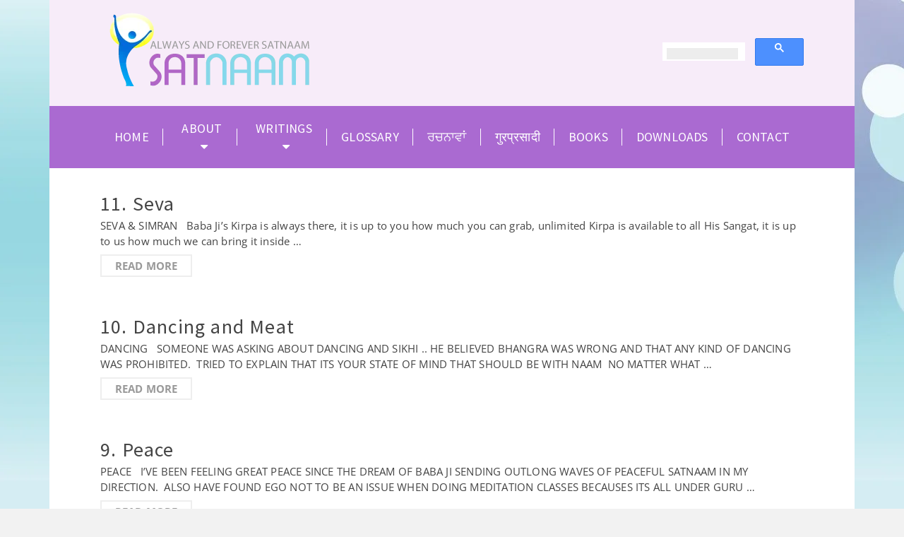

--- FILE ---
content_type: text/html; charset=UTF-8
request_url: https://satnaam.info/category/c41-sant-marg-q-and-a/
body_size: 17599
content:
<!DOCTYPE html><html class="no-js" lang="en-US" prefix="og: https://ogp.me/ns#" itemtype="https://schema.org/Blog" itemscope><head><meta charset="UTF-8"><link rel="profile" href="https://gmpg.org/xfn/11"><meta name="viewport" content="width=device-width, initial-scale=1.0"><meta http-equiv="X-UA-Compatible" content="IE=edge"> <!--[if IE 7]><link rel='stylesheet' id='css-ie-fix' href='https://satnaam.info/wp-content/plugins/special-recent-posts/assets/css/css-ie7-fix.css' type='text/css' media='all' /> <![endif]--><!-- Manifest added by SuperPWA - Progressive Web Apps Plugin For WordPress --><link rel="manifest" href="/superpwa-manifest.json"><meta name="theme-color" content="#f7ecf9"> <!-- / SuperPWA.com --> <style>img:is([sizes="auto" i], [sizes^="auto," i]) { contain-intrinsic-size: 3000px 1500px }</style> <!-- Search Engine Optimization by Rank Math - https://rankmath.com/ --><title>Sant Marg Q and A - satnaam.info</title><link rel="preconnect" href="https://fonts.gstatic.com/" crossorigin/><link rel="preconnect" href="https://fonts.googleapis.com"/><style type="text/css">@font-face {
 font-family: 'Open Sans';
 font-style: italic;
 font-weight: 300;
 font-stretch: normal;
 font-display: swap;
 src: url(https://fonts.gstatic.com/s/opensans/v34/memQYaGs126MiZpBA-UFUIcVXSCEkx2cmqvXlWq8tWZ0Pw86hd0Rk5hkWVAexQ.ttf) format('truetype');
}
@font-face {
 font-family: 'Open Sans';
 font-style: italic;
 font-weight: 400;
 font-stretch: normal;
 font-display: swap;
 src: url(https://fonts.gstatic.com/s/opensans/v34/memQYaGs126MiZpBA-UFUIcVXSCEkx2cmqvXlWq8tWZ0Pw86hd0Rk8ZkWVAexQ.ttf) format('truetype');
}
@font-face {
 font-family: 'Open Sans';
 font-style: italic;
 font-weight: 500;
 font-stretch: normal;
 font-display: swap;
 src: url(https://fonts.gstatic.com/s/opensans/v34/memQYaGs126MiZpBA-UFUIcVXSCEkx2cmqvXlWq8tWZ0Pw86hd0Rk_RkWVAexQ.ttf) format('truetype');
}
@font-face {
 font-family: 'Open Sans';
 font-style: italic;
 font-weight: 600;
 font-stretch: normal;
 font-display: swap;
 src: url(https://fonts.gstatic.com/s/opensans/v34/memQYaGs126MiZpBA-UFUIcVXSCEkx2cmqvXlWq8tWZ0Pw86hd0RkxhjWVAexQ.ttf) format('truetype');
}
@font-face {
 font-family: 'Open Sans';
 font-style: italic;
 font-weight: 700;
 font-stretch: normal;
 font-display: swap;
 src: url(https://fonts.gstatic.com/s/opensans/v34/memQYaGs126MiZpBA-UFUIcVXSCEkx2cmqvXlWq8tWZ0Pw86hd0RkyFjWVAexQ.ttf) format('truetype');
}
@font-face {
 font-family: 'Open Sans';
 font-style: italic;
 font-weight: 800;
 font-stretch: normal;
 font-display: swap;
 src: url(https://fonts.gstatic.com/s/opensans/v34/memQYaGs126MiZpBA-UFUIcVXSCEkx2cmqvXlWq8tWZ0Pw86hd0Rk0ZjWVAexQ.ttf) format('truetype');
}
@font-face {
 font-family: 'Open Sans';
 font-style: normal;
 font-weight: 300;
 font-stretch: normal;
 font-display: swap;
 src: url(https://fonts.gstatic.com/s/opensans/v34/memSYaGs126MiZpBA-UvWbX2vVnXBbObj2OVZyOOSr4dVJWUgsiH0B4gaVc.ttf) format('truetype');
}
@font-face {
 font-family: 'Open Sans';
 font-style: normal;
 font-weight: 400;
 font-stretch: normal;
 font-display: swap;
 src: url(https://fonts.gstatic.com/s/opensans/v34/memSYaGs126MiZpBA-UvWbX2vVnXBbObj2OVZyOOSr4dVJWUgsjZ0B4gaVc.ttf) format('truetype');
}
@font-face {
 font-family: 'Open Sans';
 font-style: normal;
 font-weight: 500;
 font-stretch: normal;
 font-display: swap;
 src: url(https://fonts.gstatic.com/s/opensans/v34/memSYaGs126MiZpBA-UvWbX2vVnXBbObj2OVZyOOSr4dVJWUgsjr0B4gaVc.ttf) format('truetype');
}
@font-face {
 font-family: 'Open Sans';
 font-style: normal;
 font-weight: 600;
 font-stretch: normal;
 font-display: swap;
 src: url(https://fonts.gstatic.com/s/opensans/v34/memSYaGs126MiZpBA-UvWbX2vVnXBbObj2OVZyOOSr4dVJWUgsgH1x4gaVc.ttf) format('truetype');
}
@font-face {
 font-family: 'Open Sans';
 font-style: normal;
 font-weight: 700;
 font-stretch: normal;
 font-display: swap;
 src: url(https://fonts.gstatic.com/s/opensans/v34/memSYaGs126MiZpBA-UvWbX2vVnXBbObj2OVZyOOSr4dVJWUgsg-1x4gaVc.ttf) format('truetype');
}
@font-face {
 font-family: 'Open Sans';
 font-style: normal;
 font-weight: 800;
 font-stretch: normal;
 font-display: swap;
 src: url(https://fonts.gstatic.com/s/opensans/v34/memSYaGs126MiZpBA-UvWbX2vVnXBbObj2OVZyOOSr4dVJWUgshZ1x4gaVc.ttf) format('truetype');
}
@font-face {
 font-family: 'Source Sans Pro';
 font-style: normal;
 font-weight: 400;
 font-display: swap;
 src: url(https://fonts.gstatic.com/s/sourcesanspro/v21/6xK3dSBYKcSV-LCoeQqfX1RYOo3qOK7g.ttf) format('truetype');
}
@font-face {
 font-family: 'Source Sans Pro';
 font-style: normal;
 font-weight: 600;
 font-display: swap;
 src: url(https://fonts.gstatic.com/s/sourcesanspro/v21/6xKydSBYKcSV-LCoeQqfX1RYOo3i54rwlxdr.ttf) format('truetype');
} </style><link rel="stylesheet" id="siteground-optimizer-combined-css-bf680e6fee5674770d005f6942e16eb6" href="https://satnaam.info/wp-content/uploads/siteground-optimizer-assets/siteground-optimizer-combined-css-bf680e6fee5674770d005f6942e16eb6.css" media="all" /><meta name="description" content="Conversations with Dassan Dass about the path (marg) of making a heart into a Sant (enlightened soul)."/><meta name="robots" content="follow, index, max-snippet:-1, max-video-preview:-1, max-image-preview:large"/><link rel="canonical" href="https://satnaam.info/category/c41-sant-marg-q-and-a/" /><link rel="next" href="https://satnaam.info/category/c41-sant-marg-q-and-a/page/2/" /><meta property="og:locale" content="en_US" /><meta property="og:type" content="article" /><meta property="og:title" content="Sant Marg Q and A - satnaam.info" /><meta property="og:description" content="Conversations with Dassan Dass about the path (marg) of making a heart into a Sant (enlightened soul)." /><meta property="og:url" content="https://satnaam.info/category/c41-sant-marg-q-and-a/" /><meta property="og:site_name" content="satnaam.info" /><meta name="twitter:card" content="summary_large_image" /><meta name="twitter:title" content="Sant Marg Q and A - satnaam.info" /><meta name="twitter:description" content="Conversations with Dassan Dass about the path (marg) of making a heart into a Sant (enlightened soul)." /><meta name="twitter:label1" content="Posts" /><meta name="twitter:data1" content="11" /> <script type="application/ld+json" class="rank-math-schema">{"@context":"https://schema.org","@graph":[{"@type":"Person","@id":"https://satnaam.info/#person","name":"Dassan Dass","image":{"@type":"ImageObject","@id":"https://satnaam.info/#logo","url":"http://satnaam.info/wp-content/uploads/2013/09/logo1_1-e1380357066120.png","contentUrl":"http://satnaam.info/wp-content/uploads/2013/09/logo1_1-e1380357066120.png","caption":"Dassan Dass","inLanguage":"en-US","width":"325","height":"117"}},{"@type":"WebSite","@id":"https://satnaam.info/#website","url":"https://satnaam.info","name":"Dassan Dass","publisher":{"@id":"https://satnaam.info/#person"},"inLanguage":"en-US"},{"@type":"CollectionPage","@id":"https://satnaam.info/category/c41-sant-marg-q-and-a/#webpage","url":"https://satnaam.info/category/c41-sant-marg-q-and-a/","name":"Sant Marg Q and A - satnaam.info","isPartOf":{"@id":"https://satnaam.info/#website"},"inLanguage":"en-US"}]}</script> <!-- /Rank Math WordPress SEO plugin --><link rel='dns-prefetch' href='//fonts.googleapis.com' /><link rel="alternate" type="application/rss+xml" title="satnaam.info &raquo; Feed" href="https://satnaam.info/feed/" /><link rel="alternate" type="application/rss+xml" title="satnaam.info &raquo; Comments Feed" href="https://satnaam.info/comments/feed/" /> <script type="text/javascript" id="wpp-js" src="https://satnaam.info/wp-content/plugins/wordpress-popular-posts/assets/js/wpp.min.js?ver=7.3.6" data-sampling="0" data-sampling-rate="100" data-api-url="https://satnaam.info/wp-json/wordpress-popular-posts" data-post-id="0" data-token="9db4b06694" data-lang="0" data-debug="0"></script><link rel="alternate" type="application/rss+xml" title="satnaam.info &raquo; Sant Marg Q and A Category Feed" href="https://satnaam.info/category/c41-sant-marg-q-and-a/feed/" /> <script type="text/javascript"> /* <![CDATA[ */
window._wpemojiSettings = {"baseUrl":"https:\/\/s.w.org\/images\/core\/emoji\/16.0.1\/72x72\/","ext":".png","svgUrl":"https:\/\/s.w.org\/images\/core\/emoji\/16.0.1\/svg\/","svgExt":".svg","source":{"concatemoji":"https:\/\/satnaam.info\/wp-includes\/js\/wp-emoji-release.min.js?ver=6.8.3"}};
/*! This file is auto-generated */
!function(s,n){var o,i,e;function c(e){try{var t={supportTests:e,timestamp:(new Date).valueOf()};sessionStorage.setItem(o,JSON.stringify(t))}catch(e){}}function p(e,t,n){e.clearRect(0,0,e.canvas.width,e.canvas.height),e.fillText(t,0,0);var t=new Uint32Array(e.getImageData(0,0,e.canvas.width,e.canvas.height).data),a=(e.clearRect(0,0,e.canvas.width,e.canvas.height),e.fillText(n,0,0),new Uint32Array(e.getImageData(0,0,e.canvas.width,e.canvas.height).data));return t.every(function(e,t){return e===a[t]})}function u(e,t){e.clearRect(0,0,e.canvas.width,e.canvas.height),e.fillText(t,0,0);for(var n=e.getImageData(16,16,1,1),a=0;a<n.data.length;a++)if(0!==n.data[a])return!1;return!0}function f(e,t,n,a){switch(t){case"flag":return n(e,"\ud83c\udff3\ufe0f\u200d\u26a7\ufe0f","\ud83c\udff3\ufe0f\u200b\u26a7\ufe0f")?!1:!n(e,"\ud83c\udde8\ud83c\uddf6","\ud83c\udde8\u200b\ud83c\uddf6")&&!n(e,"\ud83c\udff4\udb40\udc67\udb40\udc62\udb40\udc65\udb40\udc6e\udb40\udc67\udb40\udc7f","\ud83c\udff4\u200b\udb40\udc67\u200b\udb40\udc62\u200b\udb40\udc65\u200b\udb40\udc6e\u200b\udb40\udc67\u200b\udb40\udc7f");case"emoji":return!a(e,"\ud83e\udedf")}return!1}function g(e,t,n,a){var r="undefined"!=typeof WorkerGlobalScope&&self instanceof WorkerGlobalScope?new OffscreenCanvas(300,150):s.createElement("canvas"),o=r.getContext("2d",{willReadFrequently:!0}),i=(o.textBaseline="top",o.font="600 32px Arial",{});return e.forEach(function(e){i[e]=t(o,e,n,a)}),i}function t(e){var t=s.createElement("script");t.src=e,t.defer=!0,s.head.appendChild(t)}"undefined"!=typeof Promise&&(o="wpEmojiSettingsSupports",i=["flag","emoji"],n.supports={everything:!0,everythingExceptFlag:!0},e=new Promise(function(e){s.addEventListener("DOMContentLoaded",e,{once:!0})}),new Promise(function(t){var n=function(){try{var e=JSON.parse(sessionStorage.getItem(o));if("object"==typeof e&&"number"==typeof e.timestamp&&(new Date).valueOf()<e.timestamp+604800&&"object"==typeof e.supportTests)return e.supportTests}catch(e){}return null}();if(!n){if("undefined"!=typeof Worker&&"undefined"!=typeof OffscreenCanvas&&"undefined"!=typeof URL&&URL.createObjectURL&&"undefined"!=typeof Blob)try{var e="postMessage("+g.toString()+"("+[JSON.stringify(i),f.toString(),p.toString(),u.toString()].join(",")+"));",a=new Blob([e],{type:"text/javascript"}),r=new Worker(URL.createObjectURL(a),{name:"wpTestEmojiSupports"});return void(r.onmessage=function(e){c(n=e.data),r.terminate(),t(n)})}catch(e){}c(n=g(i,f,p,u))}t(n)}).then(function(e){for(var t in e)n.supports[t]=e[t],n.supports.everything=n.supports.everything&&n.supports[t],"flag"!==t&&(n.supports.everythingExceptFlag=n.supports.everythingExceptFlag&&n.supports[t]);n.supports.everythingExceptFlag=n.supports.everythingExceptFlag&&!n.supports.flag,n.DOMReady=!1,n.readyCallback=function(){n.DOMReady=!0}}).then(function(){return e}).then(function(){var e;n.supports.everything||(n.readyCallback(),(e=n.source||{}).concatemoji?t(e.concatemoji):e.wpemoji&&e.twemoji&&(t(e.twemoji),t(e.wpemoji)))}))}((window,document),window._wpemojiSettings);
/* ]]> */ </script> <style id='wp-emoji-styles-inline-css' type='text/css'> img.wp-smiley, img.emoji {
 display: inline !important;
 border: none !important;
 box-shadow: none !important;
 height: 1em !important;
 width: 1em !important;
 margin: 0 0.07em !important;
 vertical-align: -0.1em !important;
 background: none !important;
 padding: 0 !important;
 } </style> <style id='classic-theme-styles-inline-css' type='text/css'> /*! This file is auto-generated */
.wp-block-button__link{color:#fff;background-color:#32373c;border-radius:9999px;box-shadow:none;text-decoration:none;padding:calc(.667em + 2px) calc(1.333em + 2px);font-size:1.125em}.wp-block-file__button{background:#32373c;color:#fff;text-decoration:none} </style> <style id='global-styles-inline-css' type='text/css'> :root{--wp--preset--aspect-ratio--square: 1;--wp--preset--aspect-ratio--4-3: 4/3;--wp--preset--aspect-ratio--3-4: 3/4;--wp--preset--aspect-ratio--3-2: 3/2;--wp--preset--aspect-ratio--2-3: 2/3;--wp--preset--aspect-ratio--16-9: 16/9;--wp--preset--aspect-ratio--9-16: 9/16;--wp--preset--color--black: #000;--wp--preset--color--cyan-bluish-gray: #abb8c3;--wp--preset--color--white: #fff;--wp--preset--color--pale-pink: #f78da7;--wp--preset--color--vivid-red: #cf2e2e;--wp--preset--color--luminous-vivid-orange: #ff6900;--wp--preset--color--luminous-vivid-amber: #fcb900;--wp--preset--color--light-green-cyan: #7bdcb5;--wp--preset--color--vivid-green-cyan: #00d084;--wp--preset--color--pale-cyan-blue: #8ed1fc;--wp--preset--color--vivid-cyan-blue: #0693e3;--wp--preset--color--vivid-purple: #9b51e0;--wp--preset--color--ascend-primary: #6a8fab;--wp--preset--color--ascend-primary-light: #7ea3bf;--wp--preset--color--very-light-gray: #eee;--wp--preset--color--very-dark-gray: #444;--wp--preset--gradient--vivid-cyan-blue-to-vivid-purple: linear-gradient(135deg,rgba(6,147,227,1) 0%,rgb(155,81,224) 100%);--wp--preset--gradient--light-green-cyan-to-vivid-green-cyan: linear-gradient(135deg,rgb(122,220,180) 0%,rgb(0,208,130) 100%);--wp--preset--gradient--luminous-vivid-amber-to-luminous-vivid-orange: linear-gradient(135deg,rgba(252,185,0,1) 0%,rgba(255,105,0,1) 100%);--wp--preset--gradient--luminous-vivid-orange-to-vivid-red: linear-gradient(135deg,rgba(255,105,0,1) 0%,rgb(207,46,46) 100%);--wp--preset--gradient--very-light-gray-to-cyan-bluish-gray: linear-gradient(135deg,rgb(238,238,238) 0%,rgb(169,184,195) 100%);--wp--preset--gradient--cool-to-warm-spectrum: linear-gradient(135deg,rgb(74,234,220) 0%,rgb(151,120,209) 20%,rgb(207,42,186) 40%,rgb(238,44,130) 60%,rgb(251,105,98) 80%,rgb(254,248,76) 100%);--wp--preset--gradient--blush-light-purple: linear-gradient(135deg,rgb(255,206,236) 0%,rgb(152,150,240) 100%);--wp--preset--gradient--blush-bordeaux: linear-gradient(135deg,rgb(254,205,165) 0%,rgb(254,45,45) 50%,rgb(107,0,62) 100%);--wp--preset--gradient--luminous-dusk: linear-gradient(135deg,rgb(255,203,112) 0%,rgb(199,81,192) 50%,rgb(65,88,208) 100%);--wp--preset--gradient--pale-ocean: linear-gradient(135deg,rgb(255,245,203) 0%,rgb(182,227,212) 50%,rgb(51,167,181) 100%);--wp--preset--gradient--electric-grass: linear-gradient(135deg,rgb(202,248,128) 0%,rgb(113,206,126) 100%);--wp--preset--gradient--midnight: linear-gradient(135deg,rgb(2,3,129) 0%,rgb(40,116,252) 100%);--wp--preset--font-size--small: 13px;--wp--preset--font-size--medium: 20px;--wp--preset--font-size--large: 36px;--wp--preset--font-size--x-large: 42px;--wp--preset--spacing--20: 0.44rem;--wp--preset--spacing--30: 0.67rem;--wp--preset--spacing--40: 1rem;--wp--preset--spacing--50: 1.5rem;--wp--preset--spacing--60: 2.25rem;--wp--preset--spacing--70: 3.38rem;--wp--preset--spacing--80: 5.06rem;--wp--preset--shadow--natural: 6px 6px 9px rgba(0, 0, 0, 0.2);--wp--preset--shadow--deep: 12px 12px 50px rgba(0, 0, 0, 0.4);--wp--preset--shadow--sharp: 6px 6px 0px rgba(0, 0, 0, 0.2);--wp--preset--shadow--outlined: 6px 6px 0px -3px rgba(255, 255, 255, 1), 6px 6px rgba(0, 0, 0, 1);--wp--preset--shadow--crisp: 6px 6px 0px rgba(0, 0, 0, 1);}:where(.is-layout-flex){gap: 0.5em;}:where(.is-layout-grid){gap: 0.5em;}body .is-layout-flex{display: flex;}.is-layout-flex{flex-wrap: wrap;align-items: center;}.is-layout-flex > :is(*, div){margin: 0;}body .is-layout-grid{display: grid;}.is-layout-grid > :is(*, div){margin: 0;}:where(.wp-block-columns.is-layout-flex){gap: 2em;}:where(.wp-block-columns.is-layout-grid){gap: 2em;}:where(.wp-block-post-template.is-layout-flex){gap: 1.25em;}:where(.wp-block-post-template.is-layout-grid){gap: 1.25em;}.has-black-color{color: var(--wp--preset--color--black) !important;}.has-cyan-bluish-gray-color{color: var(--wp--preset--color--cyan-bluish-gray) !important;}.has-white-color{color: var(--wp--preset--color--white) !important;}.has-pale-pink-color{color: var(--wp--preset--color--pale-pink) !important;}.has-vivid-red-color{color: var(--wp--preset--color--vivid-red) !important;}.has-luminous-vivid-orange-color{color: var(--wp--preset--color--luminous-vivid-orange) !important;}.has-luminous-vivid-amber-color{color: var(--wp--preset--color--luminous-vivid-amber) !important;}.has-light-green-cyan-color{color: var(--wp--preset--color--light-green-cyan) !important;}.has-vivid-green-cyan-color{color: var(--wp--preset--color--vivid-green-cyan) !important;}.has-pale-cyan-blue-color{color: var(--wp--preset--color--pale-cyan-blue) !important;}.has-vivid-cyan-blue-color{color: var(--wp--preset--color--vivid-cyan-blue) !important;}.has-vivid-purple-color{color: var(--wp--preset--color--vivid-purple) !important;}.has-black-background-color{background-color: var(--wp--preset--color--black) !important;}.has-cyan-bluish-gray-background-color{background-color: var(--wp--preset--color--cyan-bluish-gray) !important;}.has-white-background-color{background-color: var(--wp--preset--color--white) !important;}.has-pale-pink-background-color{background-color: var(--wp--preset--color--pale-pink) !important;}.has-vivid-red-background-color{background-color: var(--wp--preset--color--vivid-red) !important;}.has-luminous-vivid-orange-background-color{background-color: var(--wp--preset--color--luminous-vivid-orange) !important;}.has-luminous-vivid-amber-background-color{background-color: var(--wp--preset--color--luminous-vivid-amber) !important;}.has-light-green-cyan-background-color{background-color: var(--wp--preset--color--light-green-cyan) !important;}.has-vivid-green-cyan-background-color{background-color: var(--wp--preset--color--vivid-green-cyan) !important;}.has-pale-cyan-blue-background-color{background-color: var(--wp--preset--color--pale-cyan-blue) !important;}.has-vivid-cyan-blue-background-color{background-color: var(--wp--preset--color--vivid-cyan-blue) !important;}.has-vivid-purple-background-color{background-color: var(--wp--preset--color--vivid-purple) !important;}.has-black-border-color{border-color: var(--wp--preset--color--black) !important;}.has-cyan-bluish-gray-border-color{border-color: var(--wp--preset--color--cyan-bluish-gray) !important;}.has-white-border-color{border-color: var(--wp--preset--color--white) !important;}.has-pale-pink-border-color{border-color: var(--wp--preset--color--pale-pink) !important;}.has-vivid-red-border-color{border-color: var(--wp--preset--color--vivid-red) !important;}.has-luminous-vivid-orange-border-color{border-color: var(--wp--preset--color--luminous-vivid-orange) !important;}.has-luminous-vivid-amber-border-color{border-color: var(--wp--preset--color--luminous-vivid-amber) !important;}.has-light-green-cyan-border-color{border-color: var(--wp--preset--color--light-green-cyan) !important;}.has-vivid-green-cyan-border-color{border-color: var(--wp--preset--color--vivid-green-cyan) !important;}.has-pale-cyan-blue-border-color{border-color: var(--wp--preset--color--pale-cyan-blue) !important;}.has-vivid-cyan-blue-border-color{border-color: var(--wp--preset--color--vivid-cyan-blue) !important;}.has-vivid-purple-border-color{border-color: var(--wp--preset--color--vivid-purple) !important;}.has-vivid-cyan-blue-to-vivid-purple-gradient-background{background: var(--wp--preset--gradient--vivid-cyan-blue-to-vivid-purple) !important;}.has-light-green-cyan-to-vivid-green-cyan-gradient-background{background: var(--wp--preset--gradient--light-green-cyan-to-vivid-green-cyan) !important;}.has-luminous-vivid-amber-to-luminous-vivid-orange-gradient-background{background: var(--wp--preset--gradient--luminous-vivid-amber-to-luminous-vivid-orange) !important;}.has-luminous-vivid-orange-to-vivid-red-gradient-background{background: var(--wp--preset--gradient--luminous-vivid-orange-to-vivid-red) !important;}.has-very-light-gray-to-cyan-bluish-gray-gradient-background{background: var(--wp--preset--gradient--very-light-gray-to-cyan-bluish-gray) !important;}.has-cool-to-warm-spectrum-gradient-background{background: var(--wp--preset--gradient--cool-to-warm-spectrum) !important;}.has-blush-light-purple-gradient-background{background: var(--wp--preset--gradient--blush-light-purple) !important;}.has-blush-bordeaux-gradient-background{background: var(--wp--preset--gradient--blush-bordeaux) !important;}.has-luminous-dusk-gradient-background{background: var(--wp--preset--gradient--luminous-dusk) !important;}.has-pale-ocean-gradient-background{background: var(--wp--preset--gradient--pale-ocean) !important;}.has-electric-grass-gradient-background{background: var(--wp--preset--gradient--electric-grass) !important;}.has-midnight-gradient-background{background: var(--wp--preset--gradient--midnight) !important;}.has-small-font-size{font-size: var(--wp--preset--font-size--small) !important;}.has-medium-font-size{font-size: var(--wp--preset--font-size--medium) !important;}.has-large-font-size{font-size: var(--wp--preset--font-size--large) !important;}.has-x-large-font-size{font-size: var(--wp--preset--font-size--x-large) !important;}
:where(.wp-block-post-template.is-layout-flex){gap: 1.25em;}:where(.wp-block-post-template.is-layout-grid){gap: 1.25em;}
:where(.wp-block-columns.is-layout-flex){gap: 2em;}:where(.wp-block-columns.is-layout-grid){gap: 2em;}
:root :where(.wp-block-pullquote){font-size: 1.5em;line-height: 1.6;} </style> <!--[if lt IE]><link rel='stylesheet' id='ascend_ie_fallback-css' href='https://satnaam.info/wp-content/themes/ascend/assets/css/ascend_ie_fallback.min.css?ver=1.4.17' type='text/css' media='all' /> <![endif]--> <script type="text/javascript" src="https://satnaam.info/wp-includes/js/jquery/jquery.min.js?ver=3.7.1" id="jquery-core-js"></script> <!--[if lt IE 9]> <script type="text/javascript" src="https://satnaam.info/wp-content/themes/ascend/assets/js/vendor/html5shiv.min.js?ver=1.4.17" id="ascend-html5shiv-js"></script> <![endif]--> <!--[if lt IE 9]> <script type="text/javascript" src="https://satnaam.info/wp-content/themes/ascend/assets/js/vendor/respond.min.js?ver=1.4.17" id="ascend-respond-js"></script> <![endif]--><link rel="https://api.w.org/" href="https://satnaam.info/wp-json/" /><link rel="alternate" title="JSON" type="application/json" href="https://satnaam.info/wp-json/wp/v2/categories/53" /><link rel="EditURI" type="application/rsd+xml" title="RSD" href="https://satnaam.info/xmlrpc.php?rsd" /><meta name="generator" content="WordPress 6.8.3" /> <style id='cresta-social-messenger-inline-css'>.cresta-facebook-messenger-box, .cresta-facebook-messenger-button {z-index:1000}.cresta-facebook-messenger-container, .cresta-facebook-messenger-container-button {z-index:999}.cresta-facebook-messenger-overlay {z-index:998}</style> <style id="wpp-loading-animation-styles">@-webkit-keyframes bgslide{from{background-position-x:0}to{background-position-x:-200%}}@keyframes bgslide{from{background-position-x:0}to{background-position-x:-200%}}.wpp-widget-block-placeholder,.wpp-shortcode-placeholder{margin:0 auto;width:60px;height:3px;background:#dd3737;background:linear-gradient(90deg,#dd3737 0%,#571313 10%,#dd3737 100%);background-size:200% auto;border-radius:3px;-webkit-animation:bgslide 1s infinite linear;animation:bgslide 1s infinite linear}</style> <style type="text/css" id="kt-custom-css">a, .primary-color, .postlist article .entry-content a.more-link:hover,.widget_price_filter .price_slider_amount .button, .product .product_meta a:hover, .star-rating, .above-footer-widgets a:not(.button):hover, .sidebar a:not(.button):hover, .footerclass a:hover, .posttags a:hover, .tagcloud a:hover, .kt_bc_nomargin #kadbreadcrumbs a:hover, #kadbreadcrumbs a:hover, .wp-pagenavi a:hover, .woocommerce-pagination ul.page-numbers li a:hover, .woocommerce-pagination ul.page-numbers li span:hover, .has-ascend-primary-color {color:#6a8fab;} .comment-content a:not(.button):hover, .entry-content p a:not(.button):not(.select2-choice):not([data-rel="lightbox"]):hover, .kt_product_toggle_outer .toggle_grid:hover, .kt_product_toggle_outer .toggle_list:hover, .kt_product_toggle_outer .toggle_grid.toggle_active, .kt_product_toggle_outer .toggle_list.toggle_active, .product .product_meta a, .product .woocommerce-tabs .wc-tabs > li.active > a, .product .woocommerce-tabs .wc-tabs > li.active > a:hover, .product .woocommerce-tabs .wc-tabs > li.active > a:focus, #payment ul.wc_payment_methods li.wc_payment_method input[type=radio]:first-child:checked+label, .kt-woo-account-nav .woocommerce-MyAccount-navigation ul li.is-active a, a.added_to_cart, .widget_pages ul li.kt-drop-toggle > .kt-toggle-sub, .widget_categories ul li.kt-drop-toggle > .kt-toggle-sub, .widget_product_categories ul li.kt-drop-toggle > .kt-toggle-sub, .widget_recent_entries ul li a:hover ~ .kt-toggle-sub, .widget_recent_comments ul li a:hover ~ .kt-toggle-sub, .widget_archive ul li a:hover ~ .kt-toggle-sub, .widget_pages ul li a:hover ~ .kt-toggle-sub, .widget_categories ul li a:hover ~ .kt-toggle-sub, .widget_meta ul li a:hover ~ .kt-toggle-sub, .widget_product_categories ul li a:hover ~ .kt-toggle-sub,.kt-tabs.kt-tabs-style2 > li > a:hover, .kt-tabs > li.active > a, .kt-tabs > li.active > a:hover, .kt-tabs > li.active > a:focus, .kt_bc_nomargin #kadbreadcrumbs a:hover, #kadbreadcrumbs a:hover, .footerclass .menu li a:hover, .widget_recent_entries ul li a:hover, .posttags a:hover, .tagcloud a:hover,.widget_recent_comments ul li a:hover, .widget_archive ul li a:hover, .widget_pages ul li a:hover, .widget_categories ul li a:hover, .widget_meta ul li a:hover, .widget_product_categories ul li a:hover, .box-icon-item .icon-container .icon-left-highlight,.box-icon-item .icon-container .icon-right-highlight, .widget_pages ul li.current-cat > a, .widget_categories ul li.current-cat > a, .widget_product_categories ul li.current-cat > a, #payment ul.wc_payment_methods li.wc_payment_method input[type=radio]:first-child:checked + label:before, .wp-pagenavi .current, .wp-pagenavi a:hover, .kt-mobile-header-toggle .header-underscore-icon [class*=kt-icon-], .woocommerce-pagination ul.page-numbers li a.current, .woocommerce-pagination ul.page-numbers li span.current, .woocommerce-pagination ul.page-numbers li a:hover, .woocommerce-pagination ul.page-numbers li span:hover, .widget_layered_nav ul li.chosen a, .widget_layered_nav_filters ul li a, .widget_rating_filter ul li.chosen a, .variations .kad_radio_variations label.selectedValue, .variations .kad_radio_variations label:hover{border-color:#6a8fab;} .kt-header-extras span.kt-cart-total, .btn, .button, .submit, button, input[type="submit"], .portfolio-loop-image-container .portfolio-hover-item .portfolio-overlay-color, .kt_product_toggle_outer .toggle_grid.toggle_active, .kt_product_toggle_outer .toggle_list.toggle_active, .product .woocommerce-tabs .wc-tabs > li.active > a, .product .woocommerce-tabs .wc-tabs > li.active > a:hover, .product .woocommerce-tabs .wc-tabs > li.active > a:focus, .product .woocommerce-tabs .wc-tabs:before, .woocommerce-error, .woocommerce-info, .woocommerce-message, .woocommerce-noreviews, p.no-comments, .widget_pages ul li ul li.current-cat > a:before, .widget_categories ul li ul li.current-cat > a:before, .widget_product_categories ul li ul li.current-cat > a:before, .widget_pages ul li ul li a:hover:before, .widget_categories ul li ul li a:hover:before, .widget_product_categories ul li ul li a:hover:before, .kadence_recent_posts a.posts_widget_readmore:hover:before, .kt-accordion > .panel h5:after, .kt-tabs:before, .image_menu_overlay, .kadence_social_widget a:hover, .kt-tabs > li.active > a, .kt-tabs > li.active > a:hover, .kt-tabs > li.active > a:focus, .widget_pages ul li.current-cat > .count, .widget_categories ul li.current-cat > .count, .widget_product_categories ul li.current-cat > .count, .widget_recent_entries ul li a:hover ~ .count, .widget_recent_comments ul li a:hover ~ .count, .widget_archive ul li a:hover ~ .count, .widget_pages ul li a:hover ~ .count, .widget_categories ul li a:hover ~ .count, .widget_meta ul li a:hover ~ .count, .widget_product_categories ul li a:hover ~ .count, #payment ul.wc_payment_methods li.wc_payment_method input[type=radio]:first-child:checked + label:before, .select2-results .select2-highlighted, .wp-pagenavi .current, .kt-header-extras span.kt-cart-total, .kt-mobile-header-toggle span.kt-cart-total, .woocommerce-pagination ul.page-numbers li a.current, .woocommerce-pagination ul.page-numbers li span.current,.widget_price_filter .ui-slider .ui-slider-handle, .widget_layered_nav ul li.chosen span.count, .widget_layered_nav_filters ul li span.count, .variations .kad_radio_variations label.selectedValue, .box-icon-item .menu-icon-read-more .read-more-highlight, p.demo_store, .has-ascend-primary-background-color {background:#6a8fab;}@media (max-width: 767px){.filter-set li a.selected {background:#6a8fab;}} .has-ascend-primary-light-color {color:#7ea3bf} .has-ascend-primary-light-background-color{ background-color: #7ea3bf}.kad-header-height {height:150px;}.kad-topbar-height {min-height:36px;}.kad-mobile-header-height {height:60px;}.headerclass, .mobile-headerclass, .kad-fixed-vertical-background-area{background: rgba(247, 236, 249, 1);}.titleclass .entry-title{font-size:70px;}@media (max-width: 768px) {.titleclass .entry-title{font-size:30px;}}.titleclass .subtitle{font-size:40px;}@media (max-width: 768px) {.titleclass .subtitle{font-size:20px;}}.titleclass .page-header  {height:360px;}@media (max-width: 768px) {.titleclass .page-header {height:360px;}}.product_item .product_archive_title {min-height:20px;}.second-navclass .sf-menu>li:after {background:#fff;}.pop-modal-body .kt-woo-account-nav .kad-customer-name h5, .pop-modal-body .kt-woo-account-nav a, .pop-modal-body ul.product_list_widget li a:not(.remove), .pop-modal-body ul.product_list_widget {color:#fff;} .kt-mobile-menu form.search-form input[type="search"]::-webkit-input-placeholder {color:#fff;}.kt-mobile-menu form.search-form input[type="search"]:-ms-input-placeholder {color:#fff;}.kt-mobile-menu form.search-form input[type="search"]::-moz-placeholder {color:#fff;}.kt-header-extras .kadence_social_widget a, .mobile-header-container .kt-mobile-header-toggle button {color:#444;} button.mobile-navigation-toggle .kt-mnt span {background:#444;} .kt-header-extras .kadence_social_widget a:hover{color:#fff;}.page-header {text-align:center;}.kt-header-extras #kad-head-cart-popup ul a:not(.remove), .kt-header-extras #kad-head-cart-popup .woocommerce-mini-cart__empty-message, .kt-header-extras #kad-head-cart-popup ul .quantity, .kt-header-extras #kad-head-cart-popup ul li.empty, .kad-header-menu-inner .kt-header-extras .kt-woo-account-nav h5, .kad-relative-vertical-content .kt-header-extras .kt-woo-account-nav h5 {color:#444;}.titleclass .entry-title, .titleclass h1 {text-transform:uppercase;}.titleclass .subtitle {text-transform:uppercase;}.kt-post-author {display:none;}.kt-post-cats {display:none;}.kt-post-comments {display:none;}.kt-post-date {display:none;}</style><meta name="generator" content="Elementor 3.33.2; features: additional_custom_breakpoints; settings: css_print_method-external, google_font-enabled, font_display-auto"> <style> .e-con.e-parent:nth-of-type(n+4):not(.e-lazyloaded):not(.e-no-lazyload),
 .e-con.e-parent:nth-of-type(n+4):not(.e-lazyloaded):not(.e-no-lazyload) * {
 background-image: none !important;
 }
 @media screen and (max-height: 1024px) {
 .e-con.e-parent:nth-of-type(n+3):not(.e-lazyloaded):not(.e-no-lazyload),
 .e-con.e-parent:nth-of-type(n+3):not(.e-lazyloaded):not(.e-no-lazyload) * {
 background-image: none !important;
 }
 }
 @media screen and (max-height: 640px) {
 .e-con.e-parent:nth-of-type(n+2):not(.e-lazyloaded):not(.e-no-lazyload),
 .e-con.e-parent:nth-of-type(n+2):not(.e-lazyloaded):not(.e-no-lazyload) * {
 background-image: none !important;
 }
 } </style> <style type="text/css" id="custom-background-css"> body.custom-background { background-image: url("https://satnaam.info/wp-content/uploads/2013/08/body_bg1.jpg"); background-position: left top; background-size: auto; background-repeat: repeat; background-attachment: scroll; } </style><link rel="icon" href="https://satnaam.info/wp-content/uploads/2020/07/cropped-satnaam.info-site-icon-32x32.png" sizes="32x32" /><link rel="icon" href="https://satnaam.info/wp-content/uploads/2020/07/cropped-satnaam.info-site-icon-192x192.png" sizes="192x192" /><link rel="apple-touch-icon" href="https://satnaam.info/wp-content/uploads/2020/07/cropped-satnaam.info-site-icon-180x180.png" /><meta name="msapplication-TileImage" content="https://satnaam.info/wp-content/uploads/2020/07/cropped-satnaam.info-site-icon-270x270.png" /> <style type="text/css" title="dynamic-css" class="options-output">.topbarclass{font-size:12px;}.titleclass{background-color:transparent;}.titleclass h1{color:#0a0a0a;}.titleclass .subtitle{color:#ffffff;}.product_item .product_archive_title{font-family:"Source Sans Pro";text-transform:none;line-height:20px;letter-spacing:1.2px;font-weight:600;font-style:normal;color:#444444;font-size:15px;}.kad-topbar-flex-item, .kad-topbar-flex-item a, .kad-topbar-flex-item .kadence_social_widget a, .topbarclass .kt-woo-account-nav .kad-customer-name h5, .topbarclass .kt-mini-cart-refreash .total{color:#ffffff;}.kad-topbar-flex-item a:hover{color:#ffffff;}.footerclass a, .footerclass, .footerclass h4, .footerclass h3, .footerclass h5{color:#eeeeee;}.footerclass a:hover{color:#ffffff;}.footerclass .menu li a:hover{border-color:#ffffff;}.contentclass, .above-footer-widgets .widget-title span, .footer-widget-title span, .kt-title span, .sidebar .widget-title span{background-color:#ffffff;}.topbarclass, .topbarclass .sf-menu ul {background-color:#444444;}.footerclass, .footerclass .footer-widget-title span, body.body-style-bubbled .footerclass .footer-widget-title span{background-color:#ffffff;}.footerbase{background-color:#aa6ad1;}h1, .h1class{font-family:"Source Sans Pro";line-height:40px;letter-spacing:1.2px;font-weight:600;font-style:normal;color:#444444;font-size:37px;}h2, .h2class{font-family:"Source Sans Pro";line-height:40px;letter-spacing:1.2px;font-weight:400;font-style:normal;color:#444444;font-size:32px;}h3{font-family:"Source Sans Pro";line-height:40px;letter-spacing:1.2px;font-weight:400;font-style:normal;color:#444444;font-size:28px;}h4{font-family:"Source Sans Pro";line-height:40px;letter-spacing:1.2px;font-weight:400;font-style:normal;color:#555555;font-size:24px;}h5{font-family:"Source Sans Pro";line-height:24px;letter-spacing:1.2px;font-weight:normal;font-style:normal;color:#555555;font-size:18px;}.titleclass .subtitle{font-family:"Source Sans Pro";letter-spacing:1.2px;font-weight:400;font-style:normal;}body{font-family:"Open Sans";line-height:22px;letter-spacing:0.2px;font-weight:400;font-style:normal;color:#444;font-size:15px;}.nav-main ul.sf-menu > li > a, .kad-header-menu-inner .kt-header-extras ul.sf-menu > li > a, .kad-header-menu-inner .kt-header-extras .kt-extras-label [class*="kt-icon-"], .kt-header-extras .sf-vertical > li > a{font-family:"Source Sans Pro";line-height:24px;letter-spacing:.2px;font-weight:400;font-style:normal;color:#444;font-size:16px;}.nav-main ul.sf-menu > li > a:hover, .nav-main ul.sf-menu > li.sfHover > a, .nav-main ul.sf-menu > li.current-menu-item > a, .kt-header-extras .sf-vertical > li > a:hover{color:#000000;}.second-navclass{background-color:#aa6ad1;}.second-navclass .sf-menu > li > a{font-family:"Source Sans Pro";line-height:24px;letter-spacing:.2px;font-weight:400;font-style:normal;color:#fff;font-size:18px;}.nav-main ul.sf-menu ul a, .second-navclass ul.sf-menu ul a, .kad-header-menu-inner .kt-header-extras .kt-woo-account-nav a, .kad-relative-vertical-content .kt-header-extras .kt-woo-account-nav a{line-height:24px;letter-spacing:.2px;color:#444;font-size:16px;}.nav-main ul.sf-menu ul a:hover, .nav-main ul.sf-menu > li:not(.kt-lgmenu) ul li.sfHover > a, .nav-main ul.sf-menu ul li.current-menu-item > a, .second-navclass ul.sf-menu ul a:hover, .second-navclass ul.sf-menu li:not(.kt-lgmenu) ul li.sfHover > a, .second-navclass ul.sf-menu ul li.current-menu-item > a, .kad-header-menu-inner .kt-header-extras .kt-woo-account-nav a:hover, body.woocommerce-account .kad-header-menu-inner .kt-header-extras .kt-woo-account-nav li.is-active a, .kad-relative-vertical-content  .kt-header-extras .kt-woo-account-nav a:hover, body.woocommerce-account .kad-relative-vertical-content  .kt-header-extras .kt-woo-account-nav li.is-active a{color:#000000;}.kad-mobile-nav li a, .kad-mobile-nav li,.kt-mobile-menu form.search-form input[type="search"].search-field, .kt-mobile-menu form.search-form .search-submit,.mfp-slide #kt-mobile-account, .mfp-slide #kt-mobile-cart{font-family:"Source Sans Pro";line-height:20px;letter-spacing:.2px;font-weight:400;font-style:normal;color:#fff;font-size:16px;}</style></head><body class="archive category category-c41-sant-marg-q-and-a category-53 custom-background wp-custom-logo wp-theme-ascend kad-header-position-above kt-showsub-indicator  body-style-boxed none-trans-header elementor-default elementor-kit-5313"><div id="wrapper" class="container"><header id="kad-header-menu" class="headerclass-outer kt-header-position-above kt-header-layout-standard clearfix" data-sticky="secondary" data-reappear="300" data-shrink="0" data-start-height="150" data-shrink-height="100"><div class="outside-top-headerclass"><div class="kad-header-topbar-primary-outer"><div class="outside-headerclass"><div class="kad-header-menu-outer headerclass"><div class="kad-header-menu-inner container"><div class="kad-header-flex kad-header-height"><div class="kad-left-header kt-header-flex-item"><div id="logo" class="logocase kad-header-height"><a class="brand logofont" href="https://satnaam.info"><img src="https://satnaam.info/wp-content/uploads/2013/09/cropped-logo1_1-e1380357066120-2.png" width="325" height="117" srcset="https://satnaam.info/wp-content/uploads/2013/09/cropped-logo1_1-e1380357066120-2.png 325w, https://satnaam.info/wp-content/uploads/2013/09/cropped-logo1_1-e1380357066120-2-300x108.png 300w, https://satnaam.info/wp-content/uploads/2013/09/cropped-logo1_1-e1380357066120-2-200x72.png 200w, https://satnaam.info/wp-content/uploads/2013/09/cropped-logo1_1-e1380357066120-2-100x36.png 100w, https://satnaam.info/wp-content/uploads/2013/09/cropped-logo1_1-e1380357066120-2-294x106.png 294w, https://satnaam.info/wp-content/uploads/2013/09/cropped-logo1_1-e1380357066120-2-306x110.png 306w, https://satnaam.info/wp-content/uploads/2013/09/cropped-logo1_1-e1380357066120-2-150x54.png 150w, https://satnaam.info/wp-content/uploads/2013/09/cropped-logo1_1-e1380357066120-2-240x86.png 240w, https://satnaam.info/wp-content/uploads/2013/09/cropped-logo1_1-e1380357066120-2-120x43.png 120w, https://satnaam.info/wp-content/uploads/2013/09/cropped-logo1_1-e1380357066120-2-280x100.png 280w, https://satnaam.info/wp-content/uploads/2013/09/cropped-logo1_1-e1380357066120-2-140x50.png 140w" sizes="(max-width: 325px) 100vw, 325px" class="ascend-logo" style="max-height:117px" alt="satnaam.info"></a></div></div> <!-- Close left header--><div class="kad-center-header kt-header-flex-item"></div> <!-- Close center header--><div class="kad-right-header kt-header-flex-item"><div class="kt-header-extras clearfix"><ul class="sf-menu sf-menu-normal "><li class="menu-widget-area-kt"><div id="wgs_widget-3" class="widget-1 widget-first kt-above-lg-widget-area widget_wgs_widget"><div class="widget-inner"><div class="wgs_wrapper"><div class="gcse-searchbox-only" data-resultsUrl="https://satnaam.info/search_gcse/"></div></div></div></div></li></ul></div></div> <!-- Close right header--></div> <!-- Close container--></div> <!-- close header innner --></div></div></div></div><div class="outside-second"><div class="second-navclass" data-sticky="none"><div class="second-nav-container container"><nav class="nav-second clearfix"><ul id="menu-home_body_menu" class="sf-menu sf-menu-normal"><li class="menu-item menu-item-type-custom menu-item-object-custom menu-item-6790"><a href="https://www.satnaam.info">Home</a></li><li class="menu-item menu-item-type-post_type menu-item-object-post menu-item-has-children menu-item-2744 sf-dropdown"><a href="https://satnaam.info/about-the-website/">About</a><ul class="sub-menu sf-dropdown-menu dropdown"><li class="menu-item menu-item-type-post_type menu-item-object-post menu-item-2745"><a href="https://satnaam.info/dedication/">Dedication</a></li><li class="menu-item menu-item-type-post_type menu-item-object-page menu-item-2750"><a href="https://satnaam.info/dassan-dass-ji/">About Dassan Dass ji</a></li><li class="menu-item menu-item-type-post_type menu-item-object-post menu-item-2748"><a href="https://satnaam.info/objective-of-this-website/">Objective Of This Website</a></li><li class="menu-item menu-item-type-post_type menu-item-object-post menu-item-2747"><a href="https://satnaam.info/humble-message-to-those-who-feel-offended/">Humble Message</a></li></ul></li><li class="menu-item menu-item-type-post_type menu-item-object-page menu-item-has-children menu-item-2751 sf-dropdown"><a href="https://satnaam.info/writings/">Writings</a><ul class="sub-menu sf-dropdown-menu dropdown"><li class="menu-item menu-item-type-post_type menu-item-object-page menu-item-2808"><a href="https://satnaam.info/writings/dassan-dass-gurparsaadi-articles/">Dassan Dass GurParsaadi Articles</a></li><li class="menu-item menu-item-type-post_type menu-item-object-page menu-item-2795"><a href="https://satnaam.info/writings/dassan-dass-ji-talks/">Dassan Dass Ji Talks</a></li></ul></li><li class="menu-item menu-item-type-post_type menu-item-object-page menu-item-2794"><a href="https://satnaam.info/writings/glossary/">Glossary</a></li><li class="menu-item menu-item-type-post_type menu-item-object-page menu-item-2756"><a href="https://satnaam.info/gurparsaadi-writings-punjabi/">ਰਚਨਾਵਾਂ</a></li><li class="menu-item menu-item-type-post_type menu-item-object-page menu-item-2755"><a href="https://satnaam.info/gurparsaadi-writings/">गुरप्रसादी</a></li><li class="menu-item menu-item-type-post_type menu-item-object-page menu-item-6647"><a href="https://satnaam.info/books/">Books</a></li><li class="menu-item menu-item-type-custom menu-item-object-custom menu-item-2824"><a target="_blank" href="https://app.mediafire.com/5gug1hq65te6w">Downloads</a></li><li class="menu-item menu-item-type-post_type menu-item-object-page menu-item-5222"><a href="https://satnaam.info/contacts/">Contact</a></li></ul></nav></div></div></div></header><div id="kad-mobile-banner" class="banner mobile-headerclass" data-mobile-header-sticky="1"><div class="container mobile-header-container kad-mobile-header-height"><div class="kad-mobile-menu-flex-item kad-mobile-header-height kt-mobile-header-toggle kad-mobile-menu-left"> <button class="mobile-navigation-toggle kt-sldr-pop-modal" rel="nofollow" data-mfp-src="#kt-mobile-menu" data-pop-sldr-direction="left" data-pop-sldr-class="sldr-menu-animi"> <span class="kt-mnt"> <span></span> <span></span> <span></span> </span> </button></div><div id="mobile-logo" class="logocase kad-mobile-header-height kad-mobile-logo-center"><a class="brand logofont" href="https://satnaam.info"><img src="https://satnaam.info/wp-content/uploads/2013/09/logo1_1-e1380357066120-140x50.png" width="140" height="50" srcset="https://satnaam.info/wp-content/uploads/2013/09/logo1_1-e1380357066120-140x50.png 140w, https://satnaam.info/wp-content/uploads/2013/09/logo1_1-e1380357066120-300x108.png 300w, https://satnaam.info/wp-content/uploads/2013/09/logo1_1-e1380357066120-200x72.png 200w, https://satnaam.info/wp-content/uploads/2013/09/logo1_1-e1380357066120-100x36.png 100w, https://satnaam.info/wp-content/uploads/2013/09/logo1_1-e1380357066120-214x77.png 214w, https://satnaam.info/wp-content/uploads/2013/09/logo1_1-e1380357066120-280x100.png 280w, https://satnaam.info/wp-content/uploads/2013/09/logo1_1-e1380357066120.png 325w" sizes="(max-width: 140px) 100vw, 140px" class="ascend-mobile-logo" alt="satnaam.info" ></a></div><div id="mobile-logo-placeholder" class="kad-mobile-header-height"></div><div class="kad-mobile-seearch-flex-item kad-mobile-header-height kt-mobile-header-toggle kad-mobile-search-right"> <button class="kt-search-toggle kt-pop-modal" rel="nofollow" data-mfp-src="#kt-extras-modal-search"> <span class="kt-extras-label"><i class="kt-icon-search"></i></span> </button></div></div> <!-- Close Container --></div><div id="inner-wrap" class="wrap clearfix contentclass hfeed" role="document"><div id="content" class="container clearfix"><div class="row"><div class="main col-md-12 kt-nosidebar clearfix  postlist fullwidth clearfix" role="main"><div class="kt_archivecontent " data-masonry-selector="" data-masonry-style=""><article id="post-637" class="kad_blog_item postclass clearfix post-637 post type-post status-publish format-standard hentry category-c41-sant-marg-q-and-a"><div class="row"><div class="col-md-12 kttextpost post-text-container postcontent"><div class="post-text-inner"><div class="kt_post_category kt-post-cats"><a href="https://satnaam.info/category/c41-sant-marg-q-and-a/" rel="category tag">Sant Marg Q and A</a></div><header> <a href="https://satnaam.info/11-seva-2/"><h3 class="entry-title">11. Seva</h3></a><div class="post-top-meta kt_color_gray"> <span class="postdate kt-post-date updated" itemprop="datePublished"> December 8, 2005 </span> <span class="postauthortop kt-post-author author vcard"> <span class="kt-by-author">by</span> <span itemprop="author"> <a href="https://satnaam.info/author/satnaam/" class="fn kt_color_gray" rel="author"> satnaam </a> </span> </span></div></header><div class="entry-content"><p>SEVA &amp; SIMRAN &nbsp; Baba Ji&rsquo;s Kirpa is always there, it is up to you how much you can grab, unlimited Kirpa is available to all His Sangat, it is up to us how much we can bring it inside &hellip; <a class="kt-excerpt-readmore more-link" href="https://satnaam.info/11-seva-2/">Read More</a></p></div><footer></footer></div><!-- Text inner --></div><!-- Text size --></div><!-- row--></article> <!-- Article --><article id="post-636" class="kad_blog_item postclass clearfix post-636 post type-post status-publish format-standard hentry category-c41-sant-marg-q-and-a"><div class="row"><div class="col-md-12 kttextpost post-text-container postcontent"><div class="post-text-inner"><div class="kt_post_category kt-post-cats"><a href="https://satnaam.info/category/c41-sant-marg-q-and-a/" rel="category tag">Sant Marg Q and A</a></div><header> <a href="https://satnaam.info/10-dancing-and-meat-2/"><h3 class="entry-title">10. Dancing and Meat</h3></a><div class="post-top-meta kt_color_gray"> <span class="postdate kt-post-date updated" itemprop="datePublished"> December 8, 2005 </span> <span class="postauthortop kt-post-author author vcard"> <span class="kt-by-author">by</span> <span itemprop="author"> <a href="https://satnaam.info/author/satnaam/" class="fn kt_color_gray" rel="author"> satnaam </a> </span> </span></div></header><div class="entry-content"><p>DANCING &nbsp; SOMEONE WAS ASKING ABOUT DANCING AND SIKHI .. HE BELIEVED BHANGRA WAS WRONG AND THAT ANY KIND OF DANCING WAS PROHIBITED.&nbsp; TRIED TO EXPLAIN THAT ITS YOUR STATE OF MIND THAT SHOULD BE WITH NAAM&nbsp; NO MATTER WHAT &hellip; <a class="kt-excerpt-readmore more-link" href="https://satnaam.info/10-dancing-and-meat-2/">Read More</a></p></div><footer></footer></div><!-- Text inner --></div><!-- Text size --></div><!-- row--></article> <!-- Article --><article id="post-645" class="kad_blog_item postclass clearfix post-645 post type-post status-publish format-standard hentry category-c41-sant-marg-q-and-a"><div class="row"><div class="col-md-12 kttextpost post-text-container postcontent"><div class="post-text-inner"><div class="kt_post_category kt-post-cats"><a href="https://satnaam.info/category/c41-sant-marg-q-and-a/" rel="category tag">Sant Marg Q and A</a></div><header> <a href="https://satnaam.info/9-peace-2/"><h3 class="entry-title">9. Peace</h3></a><div class="post-top-meta kt_color_gray"> <span class="postdate kt-post-date updated" itemprop="datePublished"> December 8, 2005 </span> <span class="postauthortop kt-post-author author vcard"> <span class="kt-by-author">by</span> <span itemprop="author"> <a href="https://satnaam.info/author/satnaam/" class="fn kt_color_gray" rel="author"> satnaam </a> </span> </span></div></header><div class="entry-content"><p>PEACE &nbsp; I&#8217;VE BEEN FEELING GREAT PEACE SINCE THE DREAM OF BABA JI SENDING OUTLONG WAVES OF PEACEFUL SATNAAM IN MY DIRECTION.&nbsp; ALSO HAVE FOUND EGO NOT TO BE AN ISSUE WHEN DOING MEDITATION CLASSES BECAUSES ITS ALL UNDER GURU &hellip; <a class="kt-excerpt-readmore more-link" href="https://satnaam.info/9-peace-2/">Read More</a></p></div><footer></footer></div><!-- Text inner --></div><!-- Text size --></div><!-- row--></article> <!-- Article --><article id="post-644" class="kad_blog_item postclass clearfix post-644 post type-post status-publish format-standard hentry category-c41-sant-marg-q-and-a"><div class="row"><div class="col-md-12 kttextpost post-text-container postcontent"><div class="post-text-inner"><div class="kt_post_category kt-post-cats"><a href="https://satnaam.info/category/c41-sant-marg-q-and-a/" rel="category tag">Sant Marg Q and A</a></div><header> <a href="https://satnaam.info/8-meditation-2/"><h3 class="entry-title">8. Meditation</h3></a><div class="post-top-meta kt_color_gray"> <span class="postdate kt-post-date updated" itemprop="datePublished"> December 8, 2005 </span> <span class="postauthortop kt-post-author author vcard"> <span class="kt-by-author">by</span> <span itemprop="author"> <a href="https://satnaam.info/author/satnaam/" class="fn kt_color_gray" rel="author"> satnaam </a> </span> </span></div></header><div class="entry-content"><p>WHAT WORDS TO MEDITATE UPON IN SIMRAN? &nbsp;&nbsp;We will always tell you the truth, our job is to serve the truth only, but whatever your inner is self telling you just keep on doing it. Infact when we started we &hellip; <a class="kt-excerpt-readmore more-link" href="https://satnaam.info/8-meditation-2/">Read More</a></p></div><footer></footer></div><!-- Text inner --></div><!-- Text size --></div><!-- row--></article> <!-- Article --><article id="post-643" class="kad_blog_item postclass clearfix post-643 post type-post status-publish format-standard hentry category-c41-sant-marg-q-and-a"><div class="row"><div class="col-md-12 kttextpost post-text-container postcontent"><div class="post-text-inner"><div class="kt_post_category kt-post-cats"><a href="https://satnaam.info/category/c41-sant-marg-q-and-a/" rel="category tag">Sant Marg Q and A</a></div><header> <a href="https://satnaam.info/7-slander-2/"><h3 class="entry-title">7. Slander</h3></a><div class="post-top-meta kt_color_gray"> <span class="postdate kt-post-date updated" itemprop="datePublished"> December 8, 2005 </span> <span class="postauthortop kt-post-author author vcard"> <span class="kt-by-author">by</span> <span itemprop="author"> <a href="https://satnaam.info/author/satnaam/" class="fn kt_color_gray" rel="author"> satnaam </a> </span> </span></div></header><div class="entry-content"><p>STAYING AWAKE AT AMRITVELA &nbsp; Probably late dinner is the reason for your difficulty to keep awake, a lighter and simpler diet will definitely help you, but there are no restrictions. Also eating earlier in the evening will definetely help &hellip; <a class="kt-excerpt-readmore more-link" href="https://satnaam.info/7-slander-2/">Read More</a></p></div><footer></footer></div><!-- Text inner --></div><!-- Text size --></div><!-- row--></article> <!-- Article --><article id="post-642" class="kad_blog_item postclass clearfix post-642 post type-post status-publish format-standard hentry category-c41-sant-marg-q-and-a"><div class="row"><div class="col-md-12 kttextpost post-text-container postcontent"><div class="post-text-inner"><div class="kt_post_category kt-post-cats"><a href="https://satnaam.info/category/c41-sant-marg-q-and-a/" rel="category tag">Sant Marg Q and A</a></div><header> <a href="https://satnaam.info/6-amritvela-2/"><h3 class="entry-title">6. Amritvela</h3></a><div class="post-top-meta kt_color_gray"> <span class="postdate kt-post-date updated" itemprop="datePublished"> December 8, 2005 </span> <span class="postauthortop kt-post-author author vcard"> <span class="kt-by-author">by</span> <span itemprop="author"> <a href="https://satnaam.info/author/satnaam/" class="fn kt_color_gray" rel="author"> satnaam </a> </span> </span></div></header><div class="entry-content"><p>BABA JI&rsquo;s NITNEM &nbsp; Baba ji himself doesn&#8217;t even know how to read Gurmukhi &ndash; isn&#8217;t it amazing he can&#8217;t read Gurmukhi and he is a param padvi &nbsp;(supremem soul) &ndash; because he took the gyan (wisdom) &ndash; prabh ka &hellip; <a class="kt-excerpt-readmore more-link" href="https://satnaam.info/6-amritvela-2/">Read More</a></p></div><footer></footer></div><!-- Text inner --></div><!-- Text size --></div><!-- row--></article> <!-- Article --><article id="post-641" class="kad_blog_item postclass clearfix post-641 post type-post status-publish format-standard hentry category-c41-sant-marg-q-and-a"><div class="row"><div class="col-md-12 kttextpost post-text-container postcontent"><div class="post-text-inner"><div class="kt_post_category kt-post-cats"><a href="https://satnaam.info/category/c41-sant-marg-q-and-a/" rel="category tag">Sant Marg Q and A</a></div><header> <a href="https://satnaam.info/5-simran-2/"><h3 class="entry-title">5. Simran</h3></a><div class="post-top-meta kt_color_gray"> <span class="postdate kt-post-date updated" itemprop="datePublished"> December 8, 2005 </span> <span class="postauthortop kt-post-author author vcard"> <span class="kt-by-author">by</span> <span itemprop="author"> <a href="https://satnaam.info/author/satnaam/" class="fn kt_color_gray" rel="author"> satnaam </a> </span> </span></div></header><div class="entry-content"><p>ARE WE REJECTING THE WARRIOR SIDE? &nbsp; ON SANT MARG WHERE DOES SHASTR VIDEEA (KNOWLEDGE OF WEAPONS) AND DASAM GRANTH FIT IN? &nbsp; Nothing is preventing you to get yourselves trained in using weapons, if you like so. But remember &hellip; <a class="kt-excerpt-readmore more-link" href="https://satnaam.info/5-simran-2/">Read More</a></p></div><footer></footer></div><!-- Text inner --></div><!-- Text size --></div><!-- row--></article> <!-- Article --><article id="post-640" class="kad_blog_item postclass clearfix post-640 post type-post status-publish format-standard hentry category-c41-sant-marg-q-and-a"><div class="row"><div class="col-md-12 kttextpost post-text-container postcontent"><div class="post-text-inner"><div class="kt_post_category kt-post-cats"><a href="https://satnaam.info/category/c41-sant-marg-q-and-a/" rel="category tag">Sant Marg Q and A</a></div><header> <a href="https://satnaam.info/4-the-truth-2/"><h3 class="entry-title">4. The Truth</h3></a><div class="post-top-meta kt_color_gray"> <span class="postdate kt-post-date updated" itemprop="datePublished"> December 8, 2005 </span> <span class="postauthortop kt-post-author author vcard"> <span class="kt-by-author">by</span> <span itemprop="author"> <a href="https://satnaam.info/author/satnaam/" class="fn kt_color_gray" rel="author"> satnaam </a> </span> </span></div></header><div class="entry-content"><p>RECOGNISE THE TRUTH &nbsp; You are listening to the absolute truth (these articles) , you are enlightened to recognize the truth, and you are moving on a path of truth, that is all it is about &#8211; sat naam, everything &hellip; <a class="kt-excerpt-readmore more-link" href="https://satnaam.info/4-the-truth-2/">Read More</a></p></div><footer></footer></div><!-- Text inner --></div><!-- Text size --></div><!-- row--></article> <!-- Article --><article id="post-639" class="kad_blog_item postclass clearfix post-639 post type-post status-publish format-standard hentry category-c41-sant-marg-q-and-a"><div class="row"><div class="col-md-12 kttextpost post-text-container postcontent"><div class="post-text-inner"><div class="kt_post_category kt-post-cats"><a href="https://satnaam.info/category/c41-sant-marg-q-and-a/" rel="category tag">Sant Marg Q and A</a></div><header> <a href="https://satnaam.info/3-guru-2/"><h3 class="entry-title">3. Guru</h3></a><div class="post-top-meta kt_color_gray"> <span class="postdate kt-post-date updated" itemprop="datePublished"> December 8, 2005 </span> <span class="postauthortop kt-post-author author vcard"> <span class="kt-by-author">by</span> <span itemprop="author"> <a href="https://satnaam.info/author/satnaam/" class="fn kt_color_gray" rel="author"> satnaam </a> </span> </span></div></header><div class="entry-content"><p>DOUBTS Doubt (Dubidha) was a reason for obstructions in your way as you have accepted you have&nbsp; been having trouble doing Simran. But now you should be doing better and better. Even during the Guru&rsquo;s times people were in such &hellip; <a class="kt-excerpt-readmore more-link" href="https://satnaam.info/3-guru-2/">Read More</a></p></div><footer></footer></div><!-- Text inner --></div><!-- Text size --></div><!-- row--></article> <!-- Article --><article id="post-638" class="kad_blog_item postclass clearfix post-638 post type-post status-publish format-standard hentry category-c41-sant-marg-q-and-a"><div class="row"><div class="col-md-12 kttextpost post-text-container postcontent"><div class="post-text-inner"><div class="kt_post_category kt-post-cats"><a href="https://satnaam.info/category/c41-sant-marg-q-and-a/" rel="category tag">Sant Marg Q and A</a></div><header> <a href="https://satnaam.info/2-the-path-2/"><h3 class="entry-title">2. The Path</h3></a><div class="post-top-meta kt_color_gray"> <span class="postdate kt-post-date updated" itemprop="datePublished"> December 8, 2005 </span> <span class="postauthortop kt-post-author author vcard"> <span class="kt-by-author">by</span> <span itemprop="author"> <a href="https://satnaam.info/author/satnaam/" class="fn kt_color_gray" rel="author"> satnaam </a> </span> </span></div></header><div class="entry-content"><p>BOOKS &nbsp; You don&#8217;t really need to read any book&nbsp; to achieve the Jivan Mukti.&nbsp; All you need is a Gurparsadi Naam under the protection (Chattar) of a&nbsp; complete saint (Puran Sant &ndash; Puran Braham Gyani &ndash; A Param Padvi &hellip; <a class="kt-excerpt-readmore more-link" href="https://satnaam.info/2-the-path-2/">Read More</a></p></div><footer></footer></div><!-- Text inner --></div><!-- Text size --></div><!-- row--></article> <!-- Article --></div><!-- /.archive content --><div class="wp-pagenavi"><nav class="navigation pagination" aria-label="Posts pagination"><h2 class="screen-reader-text">Posts pagination</h2><div class="nav-links"><span aria-current="page" class="page-numbers current">1</span> <a class="page-numbers" href="https://satnaam.info/category/c41-sant-marg-q-and-a/page/2/">2</a> <a class="next page-numbers" href="https://satnaam.info/category/c41-sant-marg-q-and-a/page/2/"><i class="kt-icon-chevron-right"></i></a></div></nav></div></div><!-- /.main --></div><!-- /.row--></div><!-- /.content --></div><!-- /.wrap --><footer id="containerfooter" class="footerclass"><div class="container"><div class="row"></div> <!-- Row --></div><div class="footerbase"><div class="container"><div class="footercredits clearfix"><p> &copy; 2025 satnaam.info</p></div><!-- credits --></div><!-- container --></div><!-- footerbase --></footer></div><!--Wrapper--> <script type="speculationrules"> {"prefetch":[{"source":"document","where":{"and":[{"href_matches":"\/*"},{"not":{"href_matches":["\/wp-*.php","\/wp-admin\/*","\/wp-content\/uploads\/*","\/wp-content\/*","\/wp-content\/plugins\/*","\/wp-content\/themes\/ascend\/*","\/*\\?(.+)"]}},{"not":{"selector_matches":"a[rel~=\"nofollow\"]"}},{"not":{"selector_matches":".no-prefetch, .no-prefetch a"}}]},"eagerness":"conservative"}]} </script> <script type="text/javascript" id="google_cse_v2-js-extra"> /* <![CDATA[ */
var scriptParams = {"google_search_engine_id":"4bb3c5e7d6639b132"};
/* ]]> */ </script> <script type="text/javascript" src="https://satnaam.info/wp-includes/js/dist/hooks.min.js?ver=4d63a3d491d11ffd8ac6" id="wp-hooks-js"></script> <script type="text/javascript" src="https://satnaam.info/wp-includes/js/dist/i18n.min.js?ver=5e580eb46a90c2b997e6" id="wp-i18n-js"></script> <script type="text/javascript" id="wp-i18n-js-after"> /* <![CDATA[ */
wp.i18n.setLocaleData( { 'text direction\u0004ltr': [ 'ltr' ] } );
/* ]]> */ </script> <script type="text/javascript" id="contact-form-7-js-before"> /* <![CDATA[ */
var wpcf7 = {
 "api": {
 "root": "https:\/\/satnaam.info\/wp-json\/",
 "namespace": "contact-form-7\/v1"
 }
};
/* ]]> */ </script> <script type="text/javascript" id="superpwa-register-sw-js-extra"> /* <![CDATA[ */
var superpwa_sw = {"url":"\/superpwa-sw.js?1764663450","disable_addtohome":"0","enableOnDesktop":"","offline_form_addon_active":"","ajax_url":"https:\/\/satnaam.info\/wp-admin\/admin-ajax.php","offline_message":"0","offline_message_txt":"You are currently offline.","online_message_txt":"You're back online . <a href=\"javascript:location.reload()\">refresh<\/a>","manifest_name":"superpwa-manifest.json"};
/* ]]> */ </script> <script type="text/javascript" id="newsletter-js-extra"> /* <![CDATA[ */
var newsletter_data = {"action_url":"https:\/\/satnaam.info\/wp-admin\/admin-ajax.php"};
/* ]]> */ </script><div class="mag-pop-modal mfp-hide mfp-with-anim kt-search-modal" id="kt-extras-modal-search" tabindex="-1" role="dialog" aria-hidden="true"><div class="pop-modal-content"><div class="pop-modal-body"><form role="search" method="get" class="search-form" action="https://satnaam.info/"> <label> <span class="screen-reader-text">Search for:</span> <input type="search" class="search-field" placeholder="Search &hellip;" value="" name="s" /> </label> <button type="submit" class="search-submit search-icon"><i class="kt-icon-search"></i></button></form></div></div></div><div class="mag-pop-sldr mfp-hide mfp-with-anim kt-mobile-menu" id="kt-mobile-menu" tabindex="-1" role="dialog" aria-hidden="true"><div class="pop-modal-content"><div class="pop-modal-body"><form role="search" method="get" class="search-form" action="https://satnaam.info/"> <label> <span class="screen-reader-text">Search for:</span> <input type="search" class="search-field" placeholder="Search &hellip;" value="" name="s" /> </label> <button type="submit" class="search-submit search-icon"><i class="kt-icon-search"></i></button></form><ul id="menu-home_body_menu-1" class="kad-mobile-nav"><li  class="menu-home menu-item menu-item-type-custom menu-item-object-custom menu-item-6790"><a href="https://www.satnaam.info">Home</a></li><li  class="menu-about menu-item menu-item-type-post_type menu-item-object-post menu-item-has-children sf-dropdown sf-dropdown-toggle menu-item-2744 sf-dropdown"><a href="https://satnaam.info/about-the-website/">About</a><span class="kad-submenu-accordion collapse-next kad-submenu-accordion-open" data-parent=".kad-nav-collapse" data-toggle="collapse" data-target=""><i class="kt-icon-chevron-down"></i><i class="kt-icon-chevron-up"></i></span><ul class="sub-menu sf-dropdown-menu collapse"><li  class="menu-dedication menu-item menu-item-type-post_type menu-item-object-post menu-item-2745"><a href="https://satnaam.info/dedication/">Dedication</a></li><li  class="menu-aboutdassandassji menu-item menu-item-type-post_type menu-item-object-page menu-item-2750"><a href="https://satnaam.info/dassan-dass-ji/">About Dassan Dass ji</a></li><li  class="menu-objectiveofthiswebsite menu-item menu-item-type-post_type menu-item-object-post menu-item-2748"><a href="https://satnaam.info/objective-of-this-website/">Objective Of This Website</a></li><li  class="menu-humblemessage menu-item menu-item-type-post_type menu-item-object-post menu-item-2747"><a href="https://satnaam.info/humble-message-to-those-who-feel-offended/">Humble Message</a></li></ul></li><li  class="menu-writings menu-item menu-item-type-post_type menu-item-object-page menu-item-has-children sf-dropdown sf-dropdown-toggle menu-item-2751 sf-dropdown"><a href="https://satnaam.info/writings/">Writings</a><span class="kad-submenu-accordion collapse-next kad-submenu-accordion-open" data-parent=".kad-nav-collapse" data-toggle="collapse" data-target=""><i class="kt-icon-chevron-down"></i><i class="kt-icon-chevron-up"></i></span><ul class="sub-menu sf-dropdown-menu collapse"><li  class="menu-dassandassgurparsaadiarticles menu-item menu-item-type-post_type menu-item-object-page menu-item-2808"><a href="https://satnaam.info/writings/dassan-dass-gurparsaadi-articles/">Dassan Dass GurParsaadi Articles</a></li><li  class="menu-dassandassjitalks menu-item menu-item-type-post_type menu-item-object-page menu-item-2795"><a href="https://satnaam.info/writings/dassan-dass-ji-talks/">Dassan Dass Ji Talks</a></li></ul></li><li  class="menu-glossary menu-item menu-item-type-post_type menu-item-object-page menu-item-2794"><a href="https://satnaam.info/writings/glossary/">Glossary</a></li><li  class="menu- menu-item menu-item-type-post_type menu-item-object-page menu-item-2756"><a href="https://satnaam.info/gurparsaadi-writings-punjabi/">ਰਚਨਾਵਾਂ</a></li><li  class="menu- menu-item menu-item-type-post_type menu-item-object-page menu-item-2755"><a href="https://satnaam.info/gurparsaadi-writings/">गुरप्रसादी</a></li><li  class="menu-books menu-item menu-item-type-post_type menu-item-object-page menu-item-6647"><a href="https://satnaam.info/books/">Books</a></li><li  class="menu-downloads menu-item menu-item-type-custom menu-item-object-custom menu-item-2824"><a target="_blank" href="https://app.mediafire.com/5gug1hq65te6w">Downloads</a></li><li  class="menu-contact menu-item menu-item-type-post_type menu-item-object-page menu-item-5222"><a href="https://satnaam.info/contacts/">Contact</a></li></ul></div></div></div> <script  src="https://satnaam.info/wp-content/uploads/siteground-optimizer-assets/siteground-optimizer-combined-js-204ca2e858b6c256c48b97ee475976b7.js"></script></body></html>